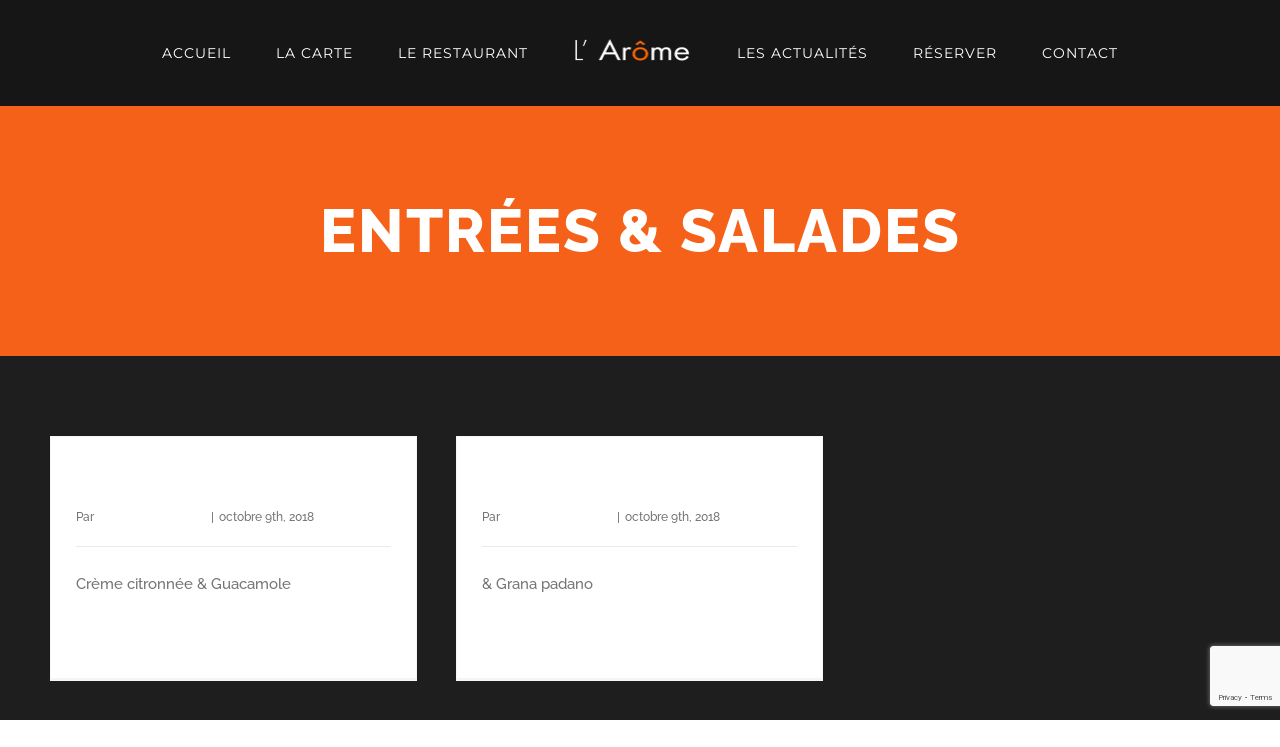

--- FILE ---
content_type: text/html; charset=utf-8
request_url: https://www.google.com/recaptcha/api2/anchor?ar=1&k=6LecJ8QaAAAAAP4bFcHe2R0tWXvNyljWF661IPaY&co=aHR0cHM6Ly93d3cucmVzdGF1cmFudC1sYXJvbWUuY29tOjQ0Mw..&hl=en&v=PoyoqOPhxBO7pBk68S4YbpHZ&size=invisible&anchor-ms=20000&execute-ms=30000&cb=c1iamlgdckmn
body_size: 49647
content:
<!DOCTYPE HTML><html dir="ltr" lang="en"><head><meta http-equiv="Content-Type" content="text/html; charset=UTF-8">
<meta http-equiv="X-UA-Compatible" content="IE=edge">
<title>reCAPTCHA</title>
<style type="text/css">
/* cyrillic-ext */
@font-face {
  font-family: 'Roboto';
  font-style: normal;
  font-weight: 400;
  font-stretch: 100%;
  src: url(//fonts.gstatic.com/s/roboto/v48/KFO7CnqEu92Fr1ME7kSn66aGLdTylUAMa3GUBHMdazTgWw.woff2) format('woff2');
  unicode-range: U+0460-052F, U+1C80-1C8A, U+20B4, U+2DE0-2DFF, U+A640-A69F, U+FE2E-FE2F;
}
/* cyrillic */
@font-face {
  font-family: 'Roboto';
  font-style: normal;
  font-weight: 400;
  font-stretch: 100%;
  src: url(//fonts.gstatic.com/s/roboto/v48/KFO7CnqEu92Fr1ME7kSn66aGLdTylUAMa3iUBHMdazTgWw.woff2) format('woff2');
  unicode-range: U+0301, U+0400-045F, U+0490-0491, U+04B0-04B1, U+2116;
}
/* greek-ext */
@font-face {
  font-family: 'Roboto';
  font-style: normal;
  font-weight: 400;
  font-stretch: 100%;
  src: url(//fonts.gstatic.com/s/roboto/v48/KFO7CnqEu92Fr1ME7kSn66aGLdTylUAMa3CUBHMdazTgWw.woff2) format('woff2');
  unicode-range: U+1F00-1FFF;
}
/* greek */
@font-face {
  font-family: 'Roboto';
  font-style: normal;
  font-weight: 400;
  font-stretch: 100%;
  src: url(//fonts.gstatic.com/s/roboto/v48/KFO7CnqEu92Fr1ME7kSn66aGLdTylUAMa3-UBHMdazTgWw.woff2) format('woff2');
  unicode-range: U+0370-0377, U+037A-037F, U+0384-038A, U+038C, U+038E-03A1, U+03A3-03FF;
}
/* math */
@font-face {
  font-family: 'Roboto';
  font-style: normal;
  font-weight: 400;
  font-stretch: 100%;
  src: url(//fonts.gstatic.com/s/roboto/v48/KFO7CnqEu92Fr1ME7kSn66aGLdTylUAMawCUBHMdazTgWw.woff2) format('woff2');
  unicode-range: U+0302-0303, U+0305, U+0307-0308, U+0310, U+0312, U+0315, U+031A, U+0326-0327, U+032C, U+032F-0330, U+0332-0333, U+0338, U+033A, U+0346, U+034D, U+0391-03A1, U+03A3-03A9, U+03B1-03C9, U+03D1, U+03D5-03D6, U+03F0-03F1, U+03F4-03F5, U+2016-2017, U+2034-2038, U+203C, U+2040, U+2043, U+2047, U+2050, U+2057, U+205F, U+2070-2071, U+2074-208E, U+2090-209C, U+20D0-20DC, U+20E1, U+20E5-20EF, U+2100-2112, U+2114-2115, U+2117-2121, U+2123-214F, U+2190, U+2192, U+2194-21AE, U+21B0-21E5, U+21F1-21F2, U+21F4-2211, U+2213-2214, U+2216-22FF, U+2308-230B, U+2310, U+2319, U+231C-2321, U+2336-237A, U+237C, U+2395, U+239B-23B7, U+23D0, U+23DC-23E1, U+2474-2475, U+25AF, U+25B3, U+25B7, U+25BD, U+25C1, U+25CA, U+25CC, U+25FB, U+266D-266F, U+27C0-27FF, U+2900-2AFF, U+2B0E-2B11, U+2B30-2B4C, U+2BFE, U+3030, U+FF5B, U+FF5D, U+1D400-1D7FF, U+1EE00-1EEFF;
}
/* symbols */
@font-face {
  font-family: 'Roboto';
  font-style: normal;
  font-weight: 400;
  font-stretch: 100%;
  src: url(//fonts.gstatic.com/s/roboto/v48/KFO7CnqEu92Fr1ME7kSn66aGLdTylUAMaxKUBHMdazTgWw.woff2) format('woff2');
  unicode-range: U+0001-000C, U+000E-001F, U+007F-009F, U+20DD-20E0, U+20E2-20E4, U+2150-218F, U+2190, U+2192, U+2194-2199, U+21AF, U+21E6-21F0, U+21F3, U+2218-2219, U+2299, U+22C4-22C6, U+2300-243F, U+2440-244A, U+2460-24FF, U+25A0-27BF, U+2800-28FF, U+2921-2922, U+2981, U+29BF, U+29EB, U+2B00-2BFF, U+4DC0-4DFF, U+FFF9-FFFB, U+10140-1018E, U+10190-1019C, U+101A0, U+101D0-101FD, U+102E0-102FB, U+10E60-10E7E, U+1D2C0-1D2D3, U+1D2E0-1D37F, U+1F000-1F0FF, U+1F100-1F1AD, U+1F1E6-1F1FF, U+1F30D-1F30F, U+1F315, U+1F31C, U+1F31E, U+1F320-1F32C, U+1F336, U+1F378, U+1F37D, U+1F382, U+1F393-1F39F, U+1F3A7-1F3A8, U+1F3AC-1F3AF, U+1F3C2, U+1F3C4-1F3C6, U+1F3CA-1F3CE, U+1F3D4-1F3E0, U+1F3ED, U+1F3F1-1F3F3, U+1F3F5-1F3F7, U+1F408, U+1F415, U+1F41F, U+1F426, U+1F43F, U+1F441-1F442, U+1F444, U+1F446-1F449, U+1F44C-1F44E, U+1F453, U+1F46A, U+1F47D, U+1F4A3, U+1F4B0, U+1F4B3, U+1F4B9, U+1F4BB, U+1F4BF, U+1F4C8-1F4CB, U+1F4D6, U+1F4DA, U+1F4DF, U+1F4E3-1F4E6, U+1F4EA-1F4ED, U+1F4F7, U+1F4F9-1F4FB, U+1F4FD-1F4FE, U+1F503, U+1F507-1F50B, U+1F50D, U+1F512-1F513, U+1F53E-1F54A, U+1F54F-1F5FA, U+1F610, U+1F650-1F67F, U+1F687, U+1F68D, U+1F691, U+1F694, U+1F698, U+1F6AD, U+1F6B2, U+1F6B9-1F6BA, U+1F6BC, U+1F6C6-1F6CF, U+1F6D3-1F6D7, U+1F6E0-1F6EA, U+1F6F0-1F6F3, U+1F6F7-1F6FC, U+1F700-1F7FF, U+1F800-1F80B, U+1F810-1F847, U+1F850-1F859, U+1F860-1F887, U+1F890-1F8AD, U+1F8B0-1F8BB, U+1F8C0-1F8C1, U+1F900-1F90B, U+1F93B, U+1F946, U+1F984, U+1F996, U+1F9E9, U+1FA00-1FA6F, U+1FA70-1FA7C, U+1FA80-1FA89, U+1FA8F-1FAC6, U+1FACE-1FADC, U+1FADF-1FAE9, U+1FAF0-1FAF8, U+1FB00-1FBFF;
}
/* vietnamese */
@font-face {
  font-family: 'Roboto';
  font-style: normal;
  font-weight: 400;
  font-stretch: 100%;
  src: url(//fonts.gstatic.com/s/roboto/v48/KFO7CnqEu92Fr1ME7kSn66aGLdTylUAMa3OUBHMdazTgWw.woff2) format('woff2');
  unicode-range: U+0102-0103, U+0110-0111, U+0128-0129, U+0168-0169, U+01A0-01A1, U+01AF-01B0, U+0300-0301, U+0303-0304, U+0308-0309, U+0323, U+0329, U+1EA0-1EF9, U+20AB;
}
/* latin-ext */
@font-face {
  font-family: 'Roboto';
  font-style: normal;
  font-weight: 400;
  font-stretch: 100%;
  src: url(//fonts.gstatic.com/s/roboto/v48/KFO7CnqEu92Fr1ME7kSn66aGLdTylUAMa3KUBHMdazTgWw.woff2) format('woff2');
  unicode-range: U+0100-02BA, U+02BD-02C5, U+02C7-02CC, U+02CE-02D7, U+02DD-02FF, U+0304, U+0308, U+0329, U+1D00-1DBF, U+1E00-1E9F, U+1EF2-1EFF, U+2020, U+20A0-20AB, U+20AD-20C0, U+2113, U+2C60-2C7F, U+A720-A7FF;
}
/* latin */
@font-face {
  font-family: 'Roboto';
  font-style: normal;
  font-weight: 400;
  font-stretch: 100%;
  src: url(//fonts.gstatic.com/s/roboto/v48/KFO7CnqEu92Fr1ME7kSn66aGLdTylUAMa3yUBHMdazQ.woff2) format('woff2');
  unicode-range: U+0000-00FF, U+0131, U+0152-0153, U+02BB-02BC, U+02C6, U+02DA, U+02DC, U+0304, U+0308, U+0329, U+2000-206F, U+20AC, U+2122, U+2191, U+2193, U+2212, U+2215, U+FEFF, U+FFFD;
}
/* cyrillic-ext */
@font-face {
  font-family: 'Roboto';
  font-style: normal;
  font-weight: 500;
  font-stretch: 100%;
  src: url(//fonts.gstatic.com/s/roboto/v48/KFO7CnqEu92Fr1ME7kSn66aGLdTylUAMa3GUBHMdazTgWw.woff2) format('woff2');
  unicode-range: U+0460-052F, U+1C80-1C8A, U+20B4, U+2DE0-2DFF, U+A640-A69F, U+FE2E-FE2F;
}
/* cyrillic */
@font-face {
  font-family: 'Roboto';
  font-style: normal;
  font-weight: 500;
  font-stretch: 100%;
  src: url(//fonts.gstatic.com/s/roboto/v48/KFO7CnqEu92Fr1ME7kSn66aGLdTylUAMa3iUBHMdazTgWw.woff2) format('woff2');
  unicode-range: U+0301, U+0400-045F, U+0490-0491, U+04B0-04B1, U+2116;
}
/* greek-ext */
@font-face {
  font-family: 'Roboto';
  font-style: normal;
  font-weight: 500;
  font-stretch: 100%;
  src: url(//fonts.gstatic.com/s/roboto/v48/KFO7CnqEu92Fr1ME7kSn66aGLdTylUAMa3CUBHMdazTgWw.woff2) format('woff2');
  unicode-range: U+1F00-1FFF;
}
/* greek */
@font-face {
  font-family: 'Roboto';
  font-style: normal;
  font-weight: 500;
  font-stretch: 100%;
  src: url(//fonts.gstatic.com/s/roboto/v48/KFO7CnqEu92Fr1ME7kSn66aGLdTylUAMa3-UBHMdazTgWw.woff2) format('woff2');
  unicode-range: U+0370-0377, U+037A-037F, U+0384-038A, U+038C, U+038E-03A1, U+03A3-03FF;
}
/* math */
@font-face {
  font-family: 'Roboto';
  font-style: normal;
  font-weight: 500;
  font-stretch: 100%;
  src: url(//fonts.gstatic.com/s/roboto/v48/KFO7CnqEu92Fr1ME7kSn66aGLdTylUAMawCUBHMdazTgWw.woff2) format('woff2');
  unicode-range: U+0302-0303, U+0305, U+0307-0308, U+0310, U+0312, U+0315, U+031A, U+0326-0327, U+032C, U+032F-0330, U+0332-0333, U+0338, U+033A, U+0346, U+034D, U+0391-03A1, U+03A3-03A9, U+03B1-03C9, U+03D1, U+03D5-03D6, U+03F0-03F1, U+03F4-03F5, U+2016-2017, U+2034-2038, U+203C, U+2040, U+2043, U+2047, U+2050, U+2057, U+205F, U+2070-2071, U+2074-208E, U+2090-209C, U+20D0-20DC, U+20E1, U+20E5-20EF, U+2100-2112, U+2114-2115, U+2117-2121, U+2123-214F, U+2190, U+2192, U+2194-21AE, U+21B0-21E5, U+21F1-21F2, U+21F4-2211, U+2213-2214, U+2216-22FF, U+2308-230B, U+2310, U+2319, U+231C-2321, U+2336-237A, U+237C, U+2395, U+239B-23B7, U+23D0, U+23DC-23E1, U+2474-2475, U+25AF, U+25B3, U+25B7, U+25BD, U+25C1, U+25CA, U+25CC, U+25FB, U+266D-266F, U+27C0-27FF, U+2900-2AFF, U+2B0E-2B11, U+2B30-2B4C, U+2BFE, U+3030, U+FF5B, U+FF5D, U+1D400-1D7FF, U+1EE00-1EEFF;
}
/* symbols */
@font-face {
  font-family: 'Roboto';
  font-style: normal;
  font-weight: 500;
  font-stretch: 100%;
  src: url(//fonts.gstatic.com/s/roboto/v48/KFO7CnqEu92Fr1ME7kSn66aGLdTylUAMaxKUBHMdazTgWw.woff2) format('woff2');
  unicode-range: U+0001-000C, U+000E-001F, U+007F-009F, U+20DD-20E0, U+20E2-20E4, U+2150-218F, U+2190, U+2192, U+2194-2199, U+21AF, U+21E6-21F0, U+21F3, U+2218-2219, U+2299, U+22C4-22C6, U+2300-243F, U+2440-244A, U+2460-24FF, U+25A0-27BF, U+2800-28FF, U+2921-2922, U+2981, U+29BF, U+29EB, U+2B00-2BFF, U+4DC0-4DFF, U+FFF9-FFFB, U+10140-1018E, U+10190-1019C, U+101A0, U+101D0-101FD, U+102E0-102FB, U+10E60-10E7E, U+1D2C0-1D2D3, U+1D2E0-1D37F, U+1F000-1F0FF, U+1F100-1F1AD, U+1F1E6-1F1FF, U+1F30D-1F30F, U+1F315, U+1F31C, U+1F31E, U+1F320-1F32C, U+1F336, U+1F378, U+1F37D, U+1F382, U+1F393-1F39F, U+1F3A7-1F3A8, U+1F3AC-1F3AF, U+1F3C2, U+1F3C4-1F3C6, U+1F3CA-1F3CE, U+1F3D4-1F3E0, U+1F3ED, U+1F3F1-1F3F3, U+1F3F5-1F3F7, U+1F408, U+1F415, U+1F41F, U+1F426, U+1F43F, U+1F441-1F442, U+1F444, U+1F446-1F449, U+1F44C-1F44E, U+1F453, U+1F46A, U+1F47D, U+1F4A3, U+1F4B0, U+1F4B3, U+1F4B9, U+1F4BB, U+1F4BF, U+1F4C8-1F4CB, U+1F4D6, U+1F4DA, U+1F4DF, U+1F4E3-1F4E6, U+1F4EA-1F4ED, U+1F4F7, U+1F4F9-1F4FB, U+1F4FD-1F4FE, U+1F503, U+1F507-1F50B, U+1F50D, U+1F512-1F513, U+1F53E-1F54A, U+1F54F-1F5FA, U+1F610, U+1F650-1F67F, U+1F687, U+1F68D, U+1F691, U+1F694, U+1F698, U+1F6AD, U+1F6B2, U+1F6B9-1F6BA, U+1F6BC, U+1F6C6-1F6CF, U+1F6D3-1F6D7, U+1F6E0-1F6EA, U+1F6F0-1F6F3, U+1F6F7-1F6FC, U+1F700-1F7FF, U+1F800-1F80B, U+1F810-1F847, U+1F850-1F859, U+1F860-1F887, U+1F890-1F8AD, U+1F8B0-1F8BB, U+1F8C0-1F8C1, U+1F900-1F90B, U+1F93B, U+1F946, U+1F984, U+1F996, U+1F9E9, U+1FA00-1FA6F, U+1FA70-1FA7C, U+1FA80-1FA89, U+1FA8F-1FAC6, U+1FACE-1FADC, U+1FADF-1FAE9, U+1FAF0-1FAF8, U+1FB00-1FBFF;
}
/* vietnamese */
@font-face {
  font-family: 'Roboto';
  font-style: normal;
  font-weight: 500;
  font-stretch: 100%;
  src: url(//fonts.gstatic.com/s/roboto/v48/KFO7CnqEu92Fr1ME7kSn66aGLdTylUAMa3OUBHMdazTgWw.woff2) format('woff2');
  unicode-range: U+0102-0103, U+0110-0111, U+0128-0129, U+0168-0169, U+01A0-01A1, U+01AF-01B0, U+0300-0301, U+0303-0304, U+0308-0309, U+0323, U+0329, U+1EA0-1EF9, U+20AB;
}
/* latin-ext */
@font-face {
  font-family: 'Roboto';
  font-style: normal;
  font-weight: 500;
  font-stretch: 100%;
  src: url(//fonts.gstatic.com/s/roboto/v48/KFO7CnqEu92Fr1ME7kSn66aGLdTylUAMa3KUBHMdazTgWw.woff2) format('woff2');
  unicode-range: U+0100-02BA, U+02BD-02C5, U+02C7-02CC, U+02CE-02D7, U+02DD-02FF, U+0304, U+0308, U+0329, U+1D00-1DBF, U+1E00-1E9F, U+1EF2-1EFF, U+2020, U+20A0-20AB, U+20AD-20C0, U+2113, U+2C60-2C7F, U+A720-A7FF;
}
/* latin */
@font-face {
  font-family: 'Roboto';
  font-style: normal;
  font-weight: 500;
  font-stretch: 100%;
  src: url(//fonts.gstatic.com/s/roboto/v48/KFO7CnqEu92Fr1ME7kSn66aGLdTylUAMa3yUBHMdazQ.woff2) format('woff2');
  unicode-range: U+0000-00FF, U+0131, U+0152-0153, U+02BB-02BC, U+02C6, U+02DA, U+02DC, U+0304, U+0308, U+0329, U+2000-206F, U+20AC, U+2122, U+2191, U+2193, U+2212, U+2215, U+FEFF, U+FFFD;
}
/* cyrillic-ext */
@font-face {
  font-family: 'Roboto';
  font-style: normal;
  font-weight: 900;
  font-stretch: 100%;
  src: url(//fonts.gstatic.com/s/roboto/v48/KFO7CnqEu92Fr1ME7kSn66aGLdTylUAMa3GUBHMdazTgWw.woff2) format('woff2');
  unicode-range: U+0460-052F, U+1C80-1C8A, U+20B4, U+2DE0-2DFF, U+A640-A69F, U+FE2E-FE2F;
}
/* cyrillic */
@font-face {
  font-family: 'Roboto';
  font-style: normal;
  font-weight: 900;
  font-stretch: 100%;
  src: url(//fonts.gstatic.com/s/roboto/v48/KFO7CnqEu92Fr1ME7kSn66aGLdTylUAMa3iUBHMdazTgWw.woff2) format('woff2');
  unicode-range: U+0301, U+0400-045F, U+0490-0491, U+04B0-04B1, U+2116;
}
/* greek-ext */
@font-face {
  font-family: 'Roboto';
  font-style: normal;
  font-weight: 900;
  font-stretch: 100%;
  src: url(//fonts.gstatic.com/s/roboto/v48/KFO7CnqEu92Fr1ME7kSn66aGLdTylUAMa3CUBHMdazTgWw.woff2) format('woff2');
  unicode-range: U+1F00-1FFF;
}
/* greek */
@font-face {
  font-family: 'Roboto';
  font-style: normal;
  font-weight: 900;
  font-stretch: 100%;
  src: url(//fonts.gstatic.com/s/roboto/v48/KFO7CnqEu92Fr1ME7kSn66aGLdTylUAMa3-UBHMdazTgWw.woff2) format('woff2');
  unicode-range: U+0370-0377, U+037A-037F, U+0384-038A, U+038C, U+038E-03A1, U+03A3-03FF;
}
/* math */
@font-face {
  font-family: 'Roboto';
  font-style: normal;
  font-weight: 900;
  font-stretch: 100%;
  src: url(//fonts.gstatic.com/s/roboto/v48/KFO7CnqEu92Fr1ME7kSn66aGLdTylUAMawCUBHMdazTgWw.woff2) format('woff2');
  unicode-range: U+0302-0303, U+0305, U+0307-0308, U+0310, U+0312, U+0315, U+031A, U+0326-0327, U+032C, U+032F-0330, U+0332-0333, U+0338, U+033A, U+0346, U+034D, U+0391-03A1, U+03A3-03A9, U+03B1-03C9, U+03D1, U+03D5-03D6, U+03F0-03F1, U+03F4-03F5, U+2016-2017, U+2034-2038, U+203C, U+2040, U+2043, U+2047, U+2050, U+2057, U+205F, U+2070-2071, U+2074-208E, U+2090-209C, U+20D0-20DC, U+20E1, U+20E5-20EF, U+2100-2112, U+2114-2115, U+2117-2121, U+2123-214F, U+2190, U+2192, U+2194-21AE, U+21B0-21E5, U+21F1-21F2, U+21F4-2211, U+2213-2214, U+2216-22FF, U+2308-230B, U+2310, U+2319, U+231C-2321, U+2336-237A, U+237C, U+2395, U+239B-23B7, U+23D0, U+23DC-23E1, U+2474-2475, U+25AF, U+25B3, U+25B7, U+25BD, U+25C1, U+25CA, U+25CC, U+25FB, U+266D-266F, U+27C0-27FF, U+2900-2AFF, U+2B0E-2B11, U+2B30-2B4C, U+2BFE, U+3030, U+FF5B, U+FF5D, U+1D400-1D7FF, U+1EE00-1EEFF;
}
/* symbols */
@font-face {
  font-family: 'Roboto';
  font-style: normal;
  font-weight: 900;
  font-stretch: 100%;
  src: url(//fonts.gstatic.com/s/roboto/v48/KFO7CnqEu92Fr1ME7kSn66aGLdTylUAMaxKUBHMdazTgWw.woff2) format('woff2');
  unicode-range: U+0001-000C, U+000E-001F, U+007F-009F, U+20DD-20E0, U+20E2-20E4, U+2150-218F, U+2190, U+2192, U+2194-2199, U+21AF, U+21E6-21F0, U+21F3, U+2218-2219, U+2299, U+22C4-22C6, U+2300-243F, U+2440-244A, U+2460-24FF, U+25A0-27BF, U+2800-28FF, U+2921-2922, U+2981, U+29BF, U+29EB, U+2B00-2BFF, U+4DC0-4DFF, U+FFF9-FFFB, U+10140-1018E, U+10190-1019C, U+101A0, U+101D0-101FD, U+102E0-102FB, U+10E60-10E7E, U+1D2C0-1D2D3, U+1D2E0-1D37F, U+1F000-1F0FF, U+1F100-1F1AD, U+1F1E6-1F1FF, U+1F30D-1F30F, U+1F315, U+1F31C, U+1F31E, U+1F320-1F32C, U+1F336, U+1F378, U+1F37D, U+1F382, U+1F393-1F39F, U+1F3A7-1F3A8, U+1F3AC-1F3AF, U+1F3C2, U+1F3C4-1F3C6, U+1F3CA-1F3CE, U+1F3D4-1F3E0, U+1F3ED, U+1F3F1-1F3F3, U+1F3F5-1F3F7, U+1F408, U+1F415, U+1F41F, U+1F426, U+1F43F, U+1F441-1F442, U+1F444, U+1F446-1F449, U+1F44C-1F44E, U+1F453, U+1F46A, U+1F47D, U+1F4A3, U+1F4B0, U+1F4B3, U+1F4B9, U+1F4BB, U+1F4BF, U+1F4C8-1F4CB, U+1F4D6, U+1F4DA, U+1F4DF, U+1F4E3-1F4E6, U+1F4EA-1F4ED, U+1F4F7, U+1F4F9-1F4FB, U+1F4FD-1F4FE, U+1F503, U+1F507-1F50B, U+1F50D, U+1F512-1F513, U+1F53E-1F54A, U+1F54F-1F5FA, U+1F610, U+1F650-1F67F, U+1F687, U+1F68D, U+1F691, U+1F694, U+1F698, U+1F6AD, U+1F6B2, U+1F6B9-1F6BA, U+1F6BC, U+1F6C6-1F6CF, U+1F6D3-1F6D7, U+1F6E0-1F6EA, U+1F6F0-1F6F3, U+1F6F7-1F6FC, U+1F700-1F7FF, U+1F800-1F80B, U+1F810-1F847, U+1F850-1F859, U+1F860-1F887, U+1F890-1F8AD, U+1F8B0-1F8BB, U+1F8C0-1F8C1, U+1F900-1F90B, U+1F93B, U+1F946, U+1F984, U+1F996, U+1F9E9, U+1FA00-1FA6F, U+1FA70-1FA7C, U+1FA80-1FA89, U+1FA8F-1FAC6, U+1FACE-1FADC, U+1FADF-1FAE9, U+1FAF0-1FAF8, U+1FB00-1FBFF;
}
/* vietnamese */
@font-face {
  font-family: 'Roboto';
  font-style: normal;
  font-weight: 900;
  font-stretch: 100%;
  src: url(//fonts.gstatic.com/s/roboto/v48/KFO7CnqEu92Fr1ME7kSn66aGLdTylUAMa3OUBHMdazTgWw.woff2) format('woff2');
  unicode-range: U+0102-0103, U+0110-0111, U+0128-0129, U+0168-0169, U+01A0-01A1, U+01AF-01B0, U+0300-0301, U+0303-0304, U+0308-0309, U+0323, U+0329, U+1EA0-1EF9, U+20AB;
}
/* latin-ext */
@font-face {
  font-family: 'Roboto';
  font-style: normal;
  font-weight: 900;
  font-stretch: 100%;
  src: url(//fonts.gstatic.com/s/roboto/v48/KFO7CnqEu92Fr1ME7kSn66aGLdTylUAMa3KUBHMdazTgWw.woff2) format('woff2');
  unicode-range: U+0100-02BA, U+02BD-02C5, U+02C7-02CC, U+02CE-02D7, U+02DD-02FF, U+0304, U+0308, U+0329, U+1D00-1DBF, U+1E00-1E9F, U+1EF2-1EFF, U+2020, U+20A0-20AB, U+20AD-20C0, U+2113, U+2C60-2C7F, U+A720-A7FF;
}
/* latin */
@font-face {
  font-family: 'Roboto';
  font-style: normal;
  font-weight: 900;
  font-stretch: 100%;
  src: url(//fonts.gstatic.com/s/roboto/v48/KFO7CnqEu92Fr1ME7kSn66aGLdTylUAMa3yUBHMdazQ.woff2) format('woff2');
  unicode-range: U+0000-00FF, U+0131, U+0152-0153, U+02BB-02BC, U+02C6, U+02DA, U+02DC, U+0304, U+0308, U+0329, U+2000-206F, U+20AC, U+2122, U+2191, U+2193, U+2212, U+2215, U+FEFF, U+FFFD;
}

</style>
<link rel="stylesheet" type="text/css" href="https://www.gstatic.com/recaptcha/releases/PoyoqOPhxBO7pBk68S4YbpHZ/styles__ltr.css">
<script nonce="-0LOt_reKrZ6LV_R4AHScg" type="text/javascript">window['__recaptcha_api'] = 'https://www.google.com/recaptcha/api2/';</script>
<script type="text/javascript" src="https://www.gstatic.com/recaptcha/releases/PoyoqOPhxBO7pBk68S4YbpHZ/recaptcha__en.js" nonce="-0LOt_reKrZ6LV_R4AHScg">
      
    </script></head>
<body><div id="rc-anchor-alert" class="rc-anchor-alert"></div>
<input type="hidden" id="recaptcha-token" value="[base64]">
<script type="text/javascript" nonce="-0LOt_reKrZ6LV_R4AHScg">
      recaptcha.anchor.Main.init("[\x22ainput\x22,[\x22bgdata\x22,\x22\x22,\[base64]/[base64]/MjU1Ong/[base64]/[base64]/[base64]/[base64]/[base64]/[base64]/[base64]/[base64]/[base64]/[base64]/[base64]/[base64]/[base64]/[base64]/[base64]\\u003d\x22,\[base64]\\u003d\x22,\x22IU3ChMKSOhJCLALCg2LDkMKUw4rCvMOow5nCicOwZMKqwpHDphTDujTDm2I/wpDDscKtfsKREcKeOXkdwrM9wro6eAHDggl4w43CoDfCl0xcwobDjT/Dp0ZUw4bDsmUOw5EBw67DrBvCsiQ/w6XCsnpjNFptcWXDiCErJcOOTFXCnMOgW8OcwrlUDcK9wrLCtMOAw6TCowXCnngpLCIaF10/w6jDnAFbWADCgWhUwqbCksOiw6ZXOcO/[base64]/DgRjDkkvCj8Ocwr9KPjTCqmMCwoxaw79xw7FcJMOfHx1aw4DCqMKQw63CiSLCkgjCgnfClW7CmyBhV8O1A0dCA8KSwr7DgQgrw7PCqivDu8KXJsK2L0XDmcKIw5jCpyvDtDI+w5zCrhMRQ3Ndwr9YKMOzBsK3w4vCtn7CjU7CtcKNWMKFFRpeQyYWw6/DrsKbw7LCrUtQWwTDrRg4AsONTgF7WRnDl0zDsRoSwqYdwpoxaMK4woJ1w4U5wol+eMOhaXE9OjXCoVzCkg8tVxgTQxLDn8Kew4k7w4HDicOQw5tAwrnCqsKZDCtmwqzCiSDCtXxYYcOJcsK6wqDCmsKAwqDCisOjXVjDhsOjb0/DpiFSVGhwwqdQwqAkw6fCu8KkwrXCscKDwqEfTg3DiVkHw5TCqMKjeQBow5lVw7B3w6bCmsKzw4DDrcO+XDRXwrwNwrVcaTPCp8K/w6YawrZ4wr9oewLDoMK8PjcoMyHCqMKXLsOMwrDDgMO8YMKmw4IsEsK+wqwYwofCscK4Zllfwq0iw6VmwrEkw6XDpsKQccKowpByWDTCpGM2w54LfSAUwq0jw5/DgMO5wrbDsMKkw7wHwqRNDFHDqcKmwpfDuG7CmsOjYsK0w5/ChcKncMK9CsOkdTrDocK/cGTDh8KhI8ObdmvClsOAd8OMw7V/QcKNw7TCg217wo0AfjsTwp7DsG3DosO9wq3DiMKAER9/w4DDvMObwpnCnHvCpCFjwp9tRcOsbMOMwofCocKUwqTChn7CqsO+f8KeDcKWwq7DlV9aYUtlRcKGQMK8HcKhwofCksONw4Ezw6Bww6PCnzMfwpvCvX/DlXXCvUDCpmobw63DnsKCM8KwwplhTBk7wpXCu8OqM13CoFRVwoM4w6lhPMK9elIgc8KOKm/DgjBlwr4ywp3DuMO5VMKbJsO0woJNw6vCoMKeYcK2XMKXZ8K5OmAOwoLCr8K4KxvCsXnDiMKZV3o5aDorOR/CjMOOOMObw5dZKsKnw451GWLCshnCvW7Cj0LCs8OyXDXDlsOaEcK/w459bsKGGz7CicKiNycTdMKMOQVGw7FCA8K2bi3DucOawo/CkjFDYsKfZQUzwpgdw5rCi8ObOcKgUcOow7xxwozDosKww4nDmSI+L8O4wph0wonDsAAkw6bDrRDCn8KpwqUKwrfDtQfDjQtjwolWEMKGw77Co2bDvsKBw63DlMO3w7s3O8KewrcDPsKTa8KDdMKnwpjDswJKw5ZKe0QNC0kRdx/DpcKlBwzDpMOfX8Oqw7TDkTzChMOrWCkLP8K7XyUfZ8OXMinDjQ0Lb8O/w4zCg8KDBGDCu07DlsOhwqzCu8O4YcKmw4DCjwDCvMKfwrhswockOADDrBo3wph9wrNuLnBAwqbCssKrGMOYWmjDsWcWwq7DsMOvw5LDuHNWwrbDk8OcQsKpKCJrXC/Dl1E0T8KFwo/Dm2oRGEhOawHCo0rDiQABwpo3GWDCliDDjVddH8OMw4bCsnPDlMOlUiR2w5NRS1daw4rDvsOIw5sOwq4tw5ZHwo/[base64]/ChkXCqMOVZGJ3wqZYwoJcw4XDgMOdYl00w7jCvcKlwrzDhcOIwqjDk8OaInvDhh5NE8Kfwr7CsWI1wo8CcknCgnpbw7jCvcOVVTXCicO+YcOOw7/Cqg8SNcKbw6LCiR8ZMcOUw4tZw7pgw4nCgDnDoTF0GMO1wrx7wrEdw6goQ8OUXTDDusOvw5oWHcKgSsKPJWfDkMKdIz08w6B7w7vCjsKUfgLDjMOST8OJdsKnfsOJDcOiasOZwo/[base64]/DisKDOMOcw6DCvHoPw7wuZScaw48tXcO5fzZ/w6wdwpvCnF0dw6vCgcKnOSEMSC3DrgfCr8KCw6/[base64]/DiGjCvsKnwobDhsKlw6kQYcOsXsK8w7/CjBzDjGbDnwjCnRHDqHrDqMORw6Vdw5Few6YpSB/CoMO6wpzDgMKcw63CnVbDo8Kdw6hWGigrw4Uaw4Qaa13CjMOFw5QHw6dlEg3DhcKmbcKTM1ljwoALN1HCuMKLwprCpMOjR2nCkyXCjsOyPsKpGcK1w6TCrMK4L2IVwpPCiMKbNsKdNC/DoSXCl8Opw443JmPDng/CjMOiw6bDnhc5bsOywp4nw40jw44WYDYQOQwywpzDkQExUMKNwq56w5g6wrbCqMOZw7LDtUNswrcXwrdgXGJ+w7p5wqATworDkDspw5fCu8Oiw7RedMKRX8Opw5I5wprCkUPDr8OXw6XDh8KswrQTecK6w5scNMO8wqPDn8KGwrhpbsKxwoNWwrnCuQ/[base64]/DvMOYUcK+dl3DohTCr8KJFMOpA8KCw4MTw7DCiwMvRcKLw44uwodxw5Z7w7d6w485wrfDjcKqcXbDoE9ceifDin/CoR8ocScfw4kPw6DDjsO+wowAfMKKGnF5BsOwHsKWbsKAw54/wo5xZcKAGH1vw4bCssKcw4fCoS1YdHDCnSF5I8OYTWrClWrCqX/CpMKqaMOGw5bDnMOwXcOibn3CicORw6dew5QOasOVwqXDvjfClcK5cxNxwqYDwr/CvxvDtmLCnw0dwrFsERLCv8OBwqHDrMKoY8OZwpTCk33DnhxJQwvDvR4iUhl2wo/[base64]/ClsOgw7F6w5TDjMOxw4DDssO6dAzChMKxNMOic8KaR0XDiX3CrMOBw57Dt8Obw7V7w6TDkMOEw7/CoMODQH8sOcK1wppWw63Cin12VkfDqVEvZsOkwoLDlMObw447eMK5JcO7TMKJwrvCqwJQcsOswpTDlAHCg8OoQD0dwqjDoQg2McOHVHvCm8K9w64QwopBwrvDhwRNw6vCo8OQw7vDsjVzwpHDl8OUBWhEwo/CrcKUVMK/woVpYGhXw5gqw7rDt2wBwq/[base64]/CvMOGYMOfcsOVWFUkwq7Dk8KNWHl3XcKawrRvwo7DiRXDg3nDkcKSw58QVxQRVikVwpRVwoEDw45Ow69yaWERNzPCrC0Gwq57wqRGw7jCrcO5w6TCoSTCv8K2LwzDmnLDtcKUwp1AwqcBQ3jCqMOkAypXZG5CFhLDq0Rsw6nDh8O/[base64]/CjCIsO8KkZ8K/HkjCl8OUAMKPwr3CjjQUGEloOl0QOAUfw6TDtQMiYMOrw4nCiMOqw6PDtsKLbsOywq7CssOcwprCqyRYW8OBcz7DlcOZw7sOw4LDnsKxDsOZY0bDrjXChzcww43CisOAw7UUMEccEMO7EkPCscO4wobDuEdoY8OAYyPDklBaw6HCgcK6dB/[base64]/ChsKcC3vCoygOw6BeThBpAiRwwqLDr8OCw7/CosK+wqDDh0fCtEJSX8OYwoZtR8K7K0TCmUdFwofCusK/w5XDg8Omw57DpQDCuFDDv8OlwrEJwqLCicOFa2RIZsK9w4DDky7DoTvCkUDClMK4JwpLFFtcf0NZw58Qw4VVw7rCuMKwwpRMw7HDu0TCh1vDuTQQL8K3FDZ9LsKiNsKTwqHDlsKWLklxw5/DjcOKwoljw4vDjcKmQ0jDjsKcKiXDkWIHwosgaMKJcWRsw7YmwpcuwpbDlRLCiy1aw7zDpcKowpRycMO+wr/DoMKiwoPDv13CjSdqUhPChsOhZhgGwrxawpF8w4rDqRZbGcKXUyc+aUDDusKywrHDtGN3wpArc1UsG2REw5pSVz05w7Fzw60VZAVLwp7DtMKZw5/CpMK3wopLFsOCwoLCisKxbT/DvHLDm8OCPcOkIMKXw6vDiMKlBltdag/CqX8IKcONUMKxQmYCcmUXwrR1wq7CuMK/Z2UqH8KEw7TCn8OvAMOBwrLDpMKjFBXDiGp2w6YOBgAzw5ctw5nCvsKuVsKwWSYuTsOIwrsyXnRxcEnDlMOKw6cqw6vDhS7DjDEzLnJQwpYbwrfDtMOFwpQ4wozCsBXDscOEKcOkw4fDicONXBnDm1/Do8OmwpQgaypCw4p9w7xpw5XDiybDuiwtB8OjdjgMwqDCgC7ChsOuKsK7KcOoMMK6wpHCq8OIw7lBM3NrwonDgMOxw6nDncKHw7kzJsKyd8OEw5dSw5jDnlnCncKcw4fCpnzDtlNlETfDq8OWw74Sw4jDj2TCusOUZcKvJMK/wqLDjcOOw4Rnwr7CmDrCusKXw5XClyrCtcOiNcO+PMOtd1LCgMK2aMK+GmFXw71cwqLCg0jDvcOYwrN9wpZXAi9Sw6LCucOvw73Du8KqwqzDkMKnwrEiwooQYsK9bMOxwq7CgsKHw6jCicK6wo0jwqPDpg9/OkoNZMKyw6ABw43CvEHCogXDpsOvwpvDqBbChsOYwrdMwoDDtH/DsTAZw4AOPMKtWsOGTA3DhsO6woovJcKSDhwUacKHwrJmw4rCi3DDrMOnwrcOKUo/w6UzT3ETw6wIesKjJTDDisKHc3/[base64]/[base64]/[base64]/[base64]/CuljDn8K6wqkrXVjClDzDgMKwW8OpXcOXO8Ogw5l9AcKIYTYfcyjDtVfDscKDw7F2LVnDhwhEVzh8UBIcIsOYwo/CmcOMe8OkZUsPEWvDr8OLTMOqDsKkwoIdRMKtwrg6EMKFwpsvbDwMN0ZedXhkTsOUG2zCmkHCgQggw6J4wrnCpMONGAgdw5JeacKfwrTCjsKUw5vCp8Odw5HDtcOEBMO/[base64]/Ch8Oow5koPsOwwohhc8KaHQXCgMO/[base64]/DsMOFw51Gw43Dj1BWQR0VwqwXI8K+PsKmMsOVw6BNXjPDu1zDtBfDkMKqJF7CtsKXwqjCsTsfw6PCv8OZBgDCskNlWMKkTQfDu2gYAmlCN8OHGlh9Ym7Dk0XDiXTDusKTw5HDnMOUR8OoP1vDv8KNVxVlOsK5wot/BCTCriR0AsKkw7HCpcOjZ8O2wp/ComfCp8Opw6UTwo/[base64]/CjnbCssKjSzXCp8O0CHYZwqVIwphETsK0YcOVw6gdwonClcOOw54nwoxawr85MXjDqnjCuMK1eUlZw7TDsxfCnsKww480IsO/[base64]/CqcO5cnU8ez8Vw7gEwrtBwq3Dn0rCjMKewoknMcKfwpPCnFTCkhDDv8KFTg3CqilmBxfDn8KdTRoMZAvDtMOrVxFueMO9w7ZPLsOFw7HDkCvDm1ciw7B/PWVdw4gZe0TDrn/DpAnDo8OIw4/Cs3JqPX7CkiNpw6LDgsOBQWRLR2zDokohTMKawqzCi3zChgnCosO9wpDDnWzCn0vCgcK1wpjDgcK0FsO7w7pecm1ERUfCsHLCgmZTw6HDrMOvWyI6T8OewpPCth7Cly5gw6/DlXVWLcK4JVDDnh3Di8KNcsOeLRbCnsOpVcOBL8O6woDDpDwSMQPDrHoBwqFnwqXDo8KnHcOhMcOIGcOow57Dr8OewppUw6Uqw4vDhGXDiEQ2Vkppw64Pw5nCskhxDUdrfHx/wq9vKnxTNcKEwq/Chx/DjR0HIcK/w5xqw7siwp/DiMOTwpIqBmDDicKlKVPDjmM3wp4Nwp7Cu8K4IMKpw7h2wrXCqR5DGsOOw6PDpmHCkETDnMKewpFvwp9qDXdywrzDj8KYwqHCtVhWw7DDuMKzwosbX2FJw6rDuwXCkghFw4bDrC3DoTV7w4rDrw/[base64]/CssKxWTPDuiEMwp3CoMOdOMKIPWw2w5zDvQIjWzMPw70KwpsmFsOwCsOAOgTDiMKeUHrDkcObIm/DlcOGPiFJFBUTYMKAwrgsEXtSw5N8LC7CtlUzAn5DdV1AYR7Di8OCwr/[base64]/w65uHn8rwqTCkMKxHn3DmXcKOx9JSMK+RMKrwrzDhMOLw5EdL8OiwrbDjMKAwpo1L1oDbMKZw6g2csKCCx/CuXbDsHkza8K8w6LCnkwXQUwqwoXDsmwgwrHDhnccLF0zNcOHc3dcw7fCiXzCisKHW8Klw4HCk0l9wqRtXl8uTADCmsOiw7ZUw6HDp8O6FW1SVsOYYS/CgU7DjsOWRHoJSzHCr8O0eD5xeGY/[base64]/DtBzCqsOQPcKmWVgvw7LDkcKlw7rCksK6w7nDrMODw4fCgsOaw4vClWrDkGBTw6x0wo3Cl0/Dj8KzGV8EQQwzw6kOJCtewow0E8OdNXpadwTChMKDw4bDgcKywrlGw5Nkw5NzLx/[base64]/[base64]/DlTXCpl4eUm3DqcKPw4nDrcKywprCgMK/aw56w6o/C8O2MGvDucKEw49ww4vCmsONLsOPw5LDt1IQw6bDtcONwrY6Fkl0w5fCvMKkSFt4GVHCj8KRwoDDqkt0L8KTwqDDr8OLwrXCqsKCbzXDqGrDnsOXDsOuw4RCcHMIRDfDgGhUwp/DlER+XcOLwrzCvMOIATUOw7E/wpnDqHnCukNaw4wcbsOecyF3wpPCiUfCix1qRUrCpQhXb8KkEsOjwrzDlBc3wp51WsOWw6PDjMK8JcKow77DnsKEw4xEw7wDZMKrwqfCp8KRGgRhdsO+acKYGMOdwqR6dVdRw5Maw6wsSAopHQ/DlGpJDsKtalwaYQd8w5ZVFcOKw4vCm8Oqdyksw7MUAcKJBcO2wokPUELCpkc/UsKPWhbCqMOKUsKRw5MGIcK5w5DDoTMfw79Zw7JJRMK1F1TCqcO/H8Kcwp/DssO3wqY+TD/CnVHDqyh0w4Evw4bCk8O/[base64]/DnHjDtMOiF8KMSkl9wqXDuCXDgg8OfH3CrhrCtcO8wozDpcOya0RYw5/Dt8K/bxDCj8OTwrMIw4oXQcO6HMO4KcO1wqlYfcKnw7R2w6bDqn1/NCJSI8Opw6hEEMOwGAsyOAMVUsO+MsOOwpFEwqADwoFYUcOEGsK2KcOyeUnCnS1kw6Qbw6XCmMKKFCRNLcO8wosUJwbDjVrCvXvDhQRDcR7CsnYiCsKzKMK2Ww/Cm8K4wr/[base64]/woxSw4Asw6xtalluBMKTcjJCw4Z7SBbCt8KhKVLCjMONFcOpVMO6w4/[base64]/wpXDrwDCkcKiw7rCsnXDkjfDrFgPQsOrDGsxH0fDhyJRbVYowqzCvMO2JHVzaRvCpsOEwqcHKitaejjCqcKbwqXDkcKpw4bCjC3DpsOjw6vCvn5DwqvDgMOMwqDCrsK2cHPCmMKbwoB3w6IzwoPChMO4w65ww6VYbwBKMsOWAzHDgA/CqsO6e8ONG8K2w5bDmsONacOFwo9eGcOaBETCimUvwpEvcMK/AcKhMRJEw78aIcOzFyrDgMOWJUvDn8KJN8OTbTzCjHN4OSfCvxjCtlh/AMOtc0Uhw5/DjSnCq8O9w6oow7Jiw4vDpsOpw4MYQG/DoMKdw7XDiDDDusK9VcOcw6/DkxnDj3XDgcOuwojDgAYUQsO6JgjCiyPDnMOPworCozgwWHDCqlLCqcOFD8K0w7nDpQnCoXbCqw1rw5XCl8KTVW3DmAAVYjXDqMOFWMKTJFzDjwbDjsKhc8KvNMOaw7/CtHFyw4jDjsKZSzE2w7zCoAnDpEkNwq1FwoLCqXdIESnCig/CgiUaJGbDlSXDsHTCty/[base64]/CqknDrRcTdCzDqMKEWVNWw53Dl1XDmDvCplFPw7/[base64]/DksOoAsK1w6fCr8K/[base64]/[base64]/[base64]/Cj8O/a8OvRz3DnsKeHsKawp7DhgoVw6zCr8O3OcKGR8OTw73DozZuGC3DjyvCuDF6w6sfw4/CjMKqBcOSSMKnwphXIDYowo3DtcKlwqXCnMObwqJ5KwIbXcOTF8Odw6AfUxUkwrdPw73DgcKZw6E+woPDixZuwpTDvGgVw4jDscKTCWDDtMOzwpxMw53DjjzClUrDocKbw5RPwqrCj0LDtsOxw5cOdMOjVHDDv8Kew7pdO8KUYsO7w5xMw71/[base64]/wqhGw5dKRAZTUyLDg8OECsO4c1YOI8Kmw4oUwpjCpwnCnHt5wo/DpcKMDMOjTH7ClXZPw61+wqvDmMKpdGXCp2dTGsOYwqLDnsKCR8Kgw4fCngrDtDg1DMKoR34uAMKAKcOnwpgnw5NwwoXChMKkwqHCgno3wp/CvnhdF8OuwoIyUMK7OwRwYsKXw5/ClMOZw5fCgSHClsKSwrrCpHvCoUDCswbCisOsf27DnznCgD/DjR1kwqp9wrRwwrLDtCcewoDCnUhLwrHDlU/CiA3CtETDu8KAw6A9w7rDisKrORbCrFbDgxtiLlPDqMO5wpDCmsO4P8Khw7o5w5zDqSIyw5LCmGZDe8KLw4TCiMK8J8KawpIAwonDkMO7GsKQwrLCpBHDg8ORPVt2CxZqw7nCqBjCrMOqwoJrw5/CpMKmwrvDvcKYw7EsAg4uwosGwpBYKicIb8KCLFzCnThbdsOHwqQbw4hPwp3DvSjCksKyMnnDr8KUwqJEwr8rDMOYwqvCvWRRVMKTwoRpR1XCiRZUw6/Dt2DDjsKoIcKjUsKBFcOuw7Qnwp/ClcOhPcKUwq3CuMOLfFccwrQFwr3DrcOxSsOHwqVIwr3DscOSwrsufVLClMKsV8OpF8OsSGBBw7dTVnQcworDoMO4wqBFf8KOOsO4EsKswobDmXzCrTxew7zCqcOpw7/DonjCmy0HwpYYWm3DtAhefsKew45Sw4PChMK1fC5BHcOwA8Kxw4nDtMKYw5jCjMOTKT3DrcOyR8KOw6HDlRLCpsOxN3tUwqc4w6LDpsOmw480CMK+S2rDlcKnw6jCn1/Dj8OuV8KSwp1hcUYJAzwrLGdEw6XCisK+bAlNwrvDo20Gw4EqFcKcw7zChMKow7PCnn4aRHkHXjFxNnl0w6fDnCIMFMKKw5xXw5DDjz9FfcOXIsKUW8K5wo/CgMOaWmJSCgTDmGF1BcOOPVHCrAw7wo7Di8O1SsKQw73DjnfClMK3wrVAwo5uTcKQw5TDnsOEw7J8wozDs8KDwo3DhwfDqjTCpTLCicKpw4/CjxHCrMO0woXCjsKxJUYQw4tdw71PQ8O1RS7Dt8KKVCvCtcOpDEjCtyvDpMKXJMOhYEYjw4jCrAAWw5wDw7s0wprCsSDDuMK4E8KHw61CRCA/JMOUAcKJGXDCplxjw6sAeisww4HCr8KUPQLCmjTDpMKFL0/Cp8OrNy1UJcKww6/CmhJ9w5DDocK/w6DCvQwwTcOncCMgcxwnw5EubENeW8KwwpxTPnJFTUnDn8K4wqvCiMKow6hmTEsrwqzCtQzCoDfDv8ONwqwZHsOUNVRnwp5VFMOUw5s4JsORwo4rwpHDqw/ClMOcKsKBYcK7E8ORI8KdSMOUwoocJxfDpXLDpiUMwrhpw5EgZ0dnTsKFbsKSDsOWfMK/cMOqwonDgkjCn8KRw64LSsOsacKNwrR+d8KeWMOZw67Cqzc5w4IVaQTCgMKWWcO4T8OGw7V4w5fCkcOXBwJof8KQAcOvWMKocT5AM8OGw6DCqx7Cl8K+wpcjTMKMBQIqc8KVwrnCtMOTZsOsw7MeD8Orw6wMbU/[base64]/Do0NGwoHDtATCjHZgwojDsz4SBmXDlm5uwpPDjWrCjcO7wr8iXsKSwoVEPwDDpRfDi3pzd8KYw5Q2e8OXCAUXKBJnDRbChDZHPcOGKsO0wq0WNkIiwogWw5HCkXhcEsOuccKxcinDjShPfMOZw4bClMOmF8OOw5d8w5PCsyMIImM1HcOSPl/CvcO/w6IEIMKiwpgxDmMLw5/Dp8OswqXDscKCGMKgw44xWcKrwqPDmB3ChMKAFsK8w4oGw4/DsxJ5RxnCjcKmNklMHsOUBGFCBgjDpw/DssO5w7/DpBBWExI2Kw7Di8OATsKCTxgQwpMgBMOGw59uJ8O4P8OjwpYGOFd6w5bDgsO5GTrDssKGwo5wwpHCoMKdw5rDkX7Dp8OXwoxKF8KsZEHDrsO/w4nDvEFMIMOqw4tJwqTDswNMw7PDq8Kxw4LDscKXw5g+w6fCvcOZwqdOGRgOLlc8SzbCjWYVMFVZZHUsw6MAw5xaKcO5w78cZ2LDoMKaQsKmwrEZw6s3w4vCm8KpTRtFAlrDtnEJwpjDvgECw7jChcORVMOsIRTDrsOnV17DsE0zcUTCl8Kzw50ZXcOYwq8/w6JrwpRTw4zDpMKOfMKKwr4Fw6F3acOqOcKKw4DDi8KBNUV5w73ChXM/UE1CbsKyYh1vwqPCpnbCpxh9bMOcZcKZTmfClEfDu8Onw47CpMODw4ojZnPDiANcwqBuCwk1HcOVOEk3GXHCnTJkd3dzZkVOdGMFNxzDlR0MWsKow5Npw4jCt8OXJMOyw70Bw4RAbnTCusOGwp1eNT7CoxZHwoLDqMKmI8OYw5cpUcKkwr/DhsOAw4XDjgbDh8KOw6l5TivCn8KdZsKwWMO+STIUZh1cXmnCuMKzwrbCgzrDs8OwwopTZcOLwqlqLcKkaMO2OMOZGnLDvGnDt8O2TjDDj8KhEBUKesKZdR1JbcKrBDnDpcOqw4IYw6jDkcKuwrQzwrB/wozDpWHDhUvCqMKEHMK/[base64]/CrHYjw6TCjnDDgsKwwp1ODMOSwpNgRMKxJBvDh259wpcXwqZIwr/CnWnDmcKRfAjDoDjDhF3DgQPCsR1SwppmAmbCiz/Du3YxdMORw4zCrcK3UF7DhnYjw4nDucOsw7Bad3rCq8KzTMKef8Oqwr15QxbDqMKtMxbDrMKLWE1RRsKuw5PDmxjDjcKUw4zCmyPClRUOw4/[base64]/Dt09mwoxOwrDDlsK7w73Dj0tlw5HCr8OsLcKGwrrChsO0w7B+aDg1DsOzZ8O+bCMhwok+L8OMwrXCtTtqHQ/Ct8KLwq8/EsKLZkHDicKyDVpSwol2w4rDqG/CkktgJhLClcKGG8Kbwr0oSQ1yMRo7fMKEw4EIZcOLKsKXZxhvw5jDrsKowpIuG2LClDHCr8KwGiYvbsKgShPCnV3DrlR6FhcPw5zCkcO+wonCm3XDmsOrwqwmfsKPw6fDjxvCksKdU8Oaw7IyFMOAw63DsQ7CpTnCjMKJw63Ch0DCtcOtYcOcw63DlEoMEsOtwp0/bcOaezppQsKwwqkAwpR/w47DqVYFwp7Dp1ZLX3k/[base64]/[base64]/DhDjDvsKYwoHCssO+w7/DoBvDgTcPw6LDkj3DtkM/w4TCrMKYZcKxw7bDjsOOw6MXwo5uw7/Crl9kw6tkw4xqYMKPwqHDiMOpN8KrwonDlxbCv8KTwrDCh8KqKXPCrcOFwptAw5lIwqwow5gFw43DklbCmMK0w7LDqsKLw7vDssOJw4FowqHDrAPDmGMZwpTDjijCjMOUWApAVCrDuV7CoCxRLF94w6/ClMKlwqLDssK5DsOAPzQ2woVAw59OwqjDgsKIw4VjLsOGd1kRK8O5w7ATw7E6JCNcw6gzesO+w7Iiw6/ClsKCw61swobDgsKjSsKSNcKQY8KFw5LDlcO0wro7dTAlbQg3DsKCw6bDkcO0wo3CqsObwohZwqs9LGpHWW/CkSlVw64AOsK8wrXCqSvDocKafjnCocKIwrPCm8KoIsOJw7nDg8ODw6nCmmDCqn46wqPCssOPwqY5w71vw6zCg8KBw6E2ccKEKsOrX8KCwpbCu1MdGRwZwrLCig0CwqTDqMOGwptqH8O7w7V3wpLCgcK6wqQRwpNzKV8BNMONwrRYw6Flam/Dv8K/ezEew706G2jCrsOWw4pmf8KYw6zDpU43w4NSw5DDlRHDrFo+w5nCgy5rXGJEK0lDWMKmwq8KwrMRXMOFwqwrwop3fBnDgMKQw5pdwoBLDcO1w6PDrzITw6TDgXzDg318O3Asw7olbsKYL8K+w7ACw7cZCcK+w4PCrGbCoiDCqMO5wp3CssOmaR/DrC3CqyRpwqwZwpl6Nwg+wr3DpMKZBlldVMOcw4doHXw/[base64]/[base64]/wqJ4w6gBNFRXw6nDscONwqfCscKxwp1FWhR8wpJzW0zDusOWwqTCssOGwowEw5EKLwdNLg9LeXp1w4FPwrHCpcKhwpXCgCbDpcK0w6/DvVBnw7d8w6ctwo/DhiPCnMKvw4rDpMKzw6nCvxxmfcKecsOGw4RtR8KRwoPDucO1ZsOJasKVwonCg1kDwqxaw5XDqsOcCsOvETrCh8O1wpsSwq/DvMKlw7fDglQiwq3DvMOOw4QKwpLCuFM3w5NWAcKQwr3CicKhZAXDlcOyw5B9a8KoJsKhwpXDu3nDjHwxwo3DiXd6w7V/KMKIwr0/OMKwZsOOAEprw4xnScOVVMKzHsKjRsK0aMKgZQtQwq1MwoXCgsOHwpjCjMODGsO0csKiVMOGwqjDhgNsScOjO8KeN8Oswo4Uw5TCr3zDgQNlwoB4VV/CmQRTWVbCjcKDw7kJwqxUI8OjTcKHw7TCs8KZNGDDhMODSsOfdhE2MsKZQQJ0FMOcw4sfwobDoUvDskDDjyNNbkZRW8OSwqDDj8K+P0XCvsKvYsOSU8OCw7/[base64]/IQfCpcKBwpIhwphyPsOFwosmw4HCpMKBw5BywpPDisKowrPChjnCh0gnw7vCmXDCqxEDE0FQc3IlwqViXMOjwrB0w6BiwpHDrhXDmlVhKhJNwozCpsOUJwIGwoTDisKsw5/CvMOLES7DscK/ZFHDpBLDv1nDqMOCw5DCqzFWwo0gdgMMRMKqITbCkHgmAjfDmsKsw5DCjcKkOSbCj8O8wpEKesOGw7zDusOMw5/ChcKPMMOEwqdcw4w5wpvCnMOxwo3Di8KZwrXDpMK/wpXChxtdDxnCl8OdRsKwenBowpRewrzCmcKUw6bCkzPCg8KEwpjDmAN8B2YnE3/DoWbDgcOew7lCwosyDMKRw5TCqMOew4Ypw4ZVw58Aw6hAw79tMcOVW8K8M8KKe8Kkw7UNHMOgWsOdwo/DpQzCtMKKLyvCgMO/w589woV7RGxSTHXDgWRLwqDDtsOnU2YFwqLCtDzDthgzc8KmZEQxTGYFZMK2ZBRBZcO6c8KBdBzCnMOVQyPDvsKJwrhrdXPDrMKqwpnDn2/DlT7DolRuwqTCqcKQB8KcB8KHf1rCt8KPY8OIw7/CnxrCoW5pwrLCqMKaw4PCsEXDvC3DtcO2BMKaPWxIJMKQw47Cg8K/wpsww47Cv8O8fcOkw69twoMeVQrDo8KQw7weeTxrwq18NinCuzrChATCmhl0w6UQVcKKwqjDvAxQw79rN2fDliXChMK4PE5/w5s9YcKHwrgefMK3w58UIXPCsRTDrBhew6nDtsK/w5otw6VuNSvDicOFwpvDmR0xwoTCvArDs8OOcVRyw55VLMOqw4ldGcOXdcKFBsKgwqvCn8KEwrUCEMK4w7YDKzPClWYvBm3CuyV4fMOFMMOWOCMfw5hFwpfDgMOzRsORw7zDsMOEVMOFbcOtRMKZwp/DimLDjEAcWDccwpXChcKbMsKnw7rCqcKCFHM3ZnNLFsOGbBLDtsOWL2zCvzsuUMKGwrXCu8KHw6hVIsKGBsKfwokww4Q8YXTCo8Opw4rCosKDcCgmw7Mow4XCgsK3bMKkG8OXRMKtB8K/EVUfwr1oe3sECDfCpGd6w4vCth56wqRhNyN2YMOqGMKOwqANL8K1FjEswq03QcOJw4ANRsOQw48Lw6t3ASzDh8OZw6FxIcOgwqksS8OIGCPDglvDuTHCmlXDnTXCkRs4dMOlVcK7w5RYFz4GMsKCwrPCnzw9d8Kjw4VJXsKsO8OIw400w6Y/w7cOw4fCsmLCncORXsKIOsOSEA7DnsKLwoAOMmzDhC1/w5FgwpbDpEAew7BkchMdSGXCmnMMCcOSAsKGw4RMS8ONw5vClsOqwq4JG1XCg8OWwoTDg8K/RsKnGT1ZMWwAwrUGw7onwrRXwprCoTXCosK8w6IqwrpaA8O2NR/CqBpSwrbCmcO7wpPCjijCuFsdLsKWfsKMAcOkaMKYJFTCgAheCDo0XFzDjUhew5fDicK3RcO9w6VTQcOkLsKPNcKxaFBySzJqDQ/DgyEvwoQmw43DuHdMaMKVw53Ds8OvG8KWw5wSA2U1asOpwp3CpgXDiSvCisO1RFZOwrwxwptnbcKQQjHCl8KNw6PCnzTCv196w4jDiUTDhT7CvABOwrHDt8OGwowuw4whY8KgJ3zDr8KoJMONw4rDgRs0wp7DvcObLQ4YVsOBAGcPbMKeYC/Dv8K0w5/DlEd2MRgqw5vCncKDw6Q2wrXDnHrCgjBFw4jCulRXwrYiFSMabUfDksOrw5HCs8OswqIxGCfCiCRew4l0M8KLKcKZwovCngYhIyHDkUrDsHZTw4Ugw7rDvANrQ2l9FMKEw7Jgw7BiwrA0w6vDphjCjQrCh8KIwo/DhREHTsK8wpXDnTk7asOpw6LDgsKOw7nDgmPCoWt0cMOrW8KPGsORwoTDgsKBATdTwoTCl8OHWkcyK8K5GzDCrkAtwppaflxoUMOBR1zDgWHCosOwTMO1bwvDjn4YccKuXsKRw5fClnozY8OAwrLCrMKlwr3DvmZEwrhQAcOMwpQ/PXrDsTFdAyhnw74WwpAbZMKJLDFLMMKyf3PClgskZMOAwqI5w7nCq8OaY8KEw7PDlsKnwr8jKGvChsKYw6rCikLCvTIswpIPw6dAw5HDolbCpMOcM8K1w5wfN8KRQcKqwqxAOcOjw69jw5LDsMKkw7LClxTCvQs7WsKkw7llG03CocOMAcOobsO0ZS1XAU/[base64]/wpDCtk0Jw6Rmw5TDtwrCgWEVwpvCiMKeEMO3GMKDw6JGMcKvwo0ZwrXCp8KoTwBEWcO0c8Ohw5XClENlw5MzwpfDrDPDjkE2UsKXwqJiw513JgXDisOOVRnCplhKO8KbKCHCuUzDrmTCgANLOsKadMK0w7bDusOlwpnDocKsTsKaw6/ClmbDoFvDjjdZwpZkwopFwqd0Z8Kkw77DiMKLI8KYwr7Cjj7Dl8O1aMKBwpPDv8Orw6DCq8OHwrhUwp53w5Q9H3fCr0jDoikpc8KlD8KjQ8KLwrrDgl84wq11ZBrDkgIrw5pDUl/Dl8OawrDCo8KTw4/DrQ1vwrrCpsOXAcKTw5dww4JsL8KDwotZAsKFwrrDvHLCt8Kcw7vCnC8UL8Khwr9PP2vDs8KSFmDDnsO4NmBbaw7DmlXCgmprw7EFbsKPcMO+w7/Ci8KCPEjDtsOpworDmsKww7tvw6V8TsKaw4nCgsKzw5nChWjCn8KSDTpZd2jDpMKywrQCFxoXw7rDogFrVMOwwrMRQcKPb0jCsWzCqGfDm3wJCD7DhMK2wr1MY8OzETHCkcOmHWlwwpPDuMKGwo3DkWHDhClUw7IATcKRAsOXQzMYwpzCoy/[base64]/w7p+w4rDvcKqwr7CuMKWw7TCtXtLejY6Fg1heiVNwofClMODIcOHUTLCm2TDlMKdwp/DrwHDocKTwqd3SjHDhBZzwq14IsO0w4MjwqgjGVLDrcKfLsOPwrpRQTcFw6DChMOiNyvCuMObw5HDg37DpsKbGlEhwrRUw61GacOswo5UTFPCqQR4w7srQMO9d1LCkTnDrhnCsltIIMKvKsKBW8OoIsO8QcOYw5I1C15aHgTCiMOeemnDlcK+w4XDpDjDnsO/[base64]/Dq8K3BMKOW2NqQiXDg8OXMQzDu1kvwoXCqnpyw49qAkZMAwlWwoHDucKTOQE2wqTCk3xHwo0ewp/ClsOVXizDicOvwpLCjW/[base64]/DrsK3MMObLhEQwrtOwrvCjsOeFcOOJMOgw5/CmyXCoXcmwqXDryLDkn5GwrbCiFUrw6J/dlg3wqQpw7RRCmHDmgzCucKgw7fCtWTCtsKsKsOqGG5sHsKRM8O8wpvDrnDCq8OWOMKOERzCnsO/wqHDkMKuEDHCicOlQMK/[base64]/DmsKYbMK8BsKewoDDk3QCOHvDhjDDlcO/woDDiFXCtsOHDQHCssKlwo0GXVrDjnLDkzvCo3fCmC8xw4/DlU9zVRQ3YMKgTio/WC3CkcKJSk4LQsOkFcOmwqEgw4VPUsObRXE3wqHClsKvNQvCrcK/csOtw6hSwpUKUhtIwpbCkB3DkCFKw48Aw7ETdMKswpFgbXTCvMK3eA80w4TDqsOYw6PDjsOCwoLDjHnDpgLChnXDr1PDnMKUCjPCt30/[base64]/[base64]/[base64]/wpYvwoPCi8O+wp/[base64]/IMKVw7/[base64]/CuEvDvcKMw5vCvsKLPcKUw6FKMcKfw6TCi8OIGSbCkxfDrnRQwqnChxTCscKgHzFeJlvCrMOPSMKgIT/CnSrDuMOowqALw6HCiyfDoUNFw67DpkLCnzfDnMKRX8KQwovDh0IvPUnDqkceD8OnYMOLSXNsBHvDknUTcnLCiCQsw5gvwpDDrcOaYsOvwoLCp8O3wo7DuFpRMcKObGjCqxwTw4DCmcKVUX0LfsKYwrghwrE3BzXDmsKND8O+TwTChh/[base64]/KnbChcO5TMKyw7zDlMOawpQeFAFpw4zDjsKAPsKywpAuf2jDtQLCg8O7DMObLlonw77DisK5w7gTZcOdwr1BNcK1w6BNIsKFw4RHUsK/Uwg2wpVqw6LChsKWwqDCv8OpUcO3woDDnlkEw5/DlHLCk8OPJsKoI8KYw4wrLsK8WcOXw78zEcOewqXDucO5Q0Q6wqtlJcOVw5F0w7FAw6/[base64]/DoQQ+PMOtXcOuw7Z+w4jDvW3CtADDkcO9w7XCjFYDC8KzK1UsfQPCiMOrwoUjw7/Cr8KAOnzCug8HGcOWw6New6Y3wo1bwo3Do8K2dlbCoMKAwpfCrWvCrsKKXMKswpBPw7nDqlvCkcKPJsKxFVFLPsKkwpPDv0IfGcKzZsOIwqVfRMO0Jg00PsOsfcOiw4/Dnz9EGG01w5rDm8KXflrCpsKqw7zDrxvCvCXDlArCt2EFwobCrMOIw6TDrik0K2NLwrFtZcKPw6YHwr/DphbDoDTDoRRtRCPCtsKDw6HDk8OJCQ/DtHzCvXvDhyLCtcKIRMK+KMOpwpAIJcKvw4lyXcKVwqgXScOTw5BiXUdhNkrDqMOiNT7CjSDCrU7DvBnDomhyLMKWRjYMw7vDi8KFw6NZwp9/[base64]/KMObwpleDgDChi7DlMOfw49cwr1rHcKONUvDpgoiaMOtYDZww6/ChMOdQcKFX0V6w7RPCHPCqcOOYQHDvBFMwqrClsKgw6khw4XDkcKmUsO1RA/Do3fCuMOEw6nCvUg3wq7Dr8O3wqzDois4woR0w6QpcMOjY8KuworCo29pw61uwrzDgRB2wqTDn8OXADfDl8OWIMOkGhgIJ3DCkTR9wqfDvsOmZ8O6wqbCj8KNLQEFw70Zwr0KLcOeOMKtLgkEOcOUX3gww5keDMOiw6DClFMTXcKjWMOUNMK4w5Ifwooewq/DhcO/w7rCqS0TajrCsMK9w78vwqZzJnnCj0HDjcOfVx/Dh8K9w4zCkMKww7DCsiMJZjI/w5BZwrLCiMKOwoYRGsOqw5TDgkVbwrPCih/DnA3DncKDw7VzwrIrTTR2wqRDQMKRw5gGY2PCsznCojdLw6Faw5R9EGHDmwLDjMK0woRqA8KLwrbCkcOgcToIw7ZgdT4vw5URZMKTw79hw59dwrMrdsOYKcKqwp1XUSIUO3fCtzowLGjDlsKNDcKhH8O0CsKcWnUVw5kELCvDmnrClMOjwrTDk8KYwrFUYkrDsMO/CFXDkBFNJFZMPsKUEMKOXMK2w5XCrWTDocOZw5rDmVMcDQd1w6bDsMKLK8O2esK2w6M4wprCl8K2dMKhwpw8wonDmDEXHCQiwpvDqlUyHsO2w71QwqfDgsO7czhcLsK2HCvCrGTDrcOuC8KnOT3CpMObwrbDrETCu8K/[base64]/DjzPClTlRw4k/DsKbRA/[base64]/[base64]/[base64]/CkcODNcKcw5d4wq3DtsK+K8O/[base64]/DrsO6w7PDjTvDpA3DhxFVworDjRFxT8KQfwHCkWfCqcOZw7oVNg\\u003d\\u003d\x22],null,[\x22conf\x22,null,\x226LecJ8QaAAAAAP4bFcHe2R0tWXvNyljWF661IPaY\x22,0,null,null,null,1,[21,125,63,73,95,87,41,43,42,83,102,105,109,121],[1017145,536],0,null,null,null,null,0,null,0,null,700,1,null,0,\[base64]/76lBhnEnQkZnOKMAhmv8xEZ\x22,0,0,null,null,1,null,0,0,null,null,null,0],\x22https://www.restaurant-larome.com:443\x22,null,[3,1,1],null,null,null,1,3600,[\x22https://www.google.com/intl/en/policies/privacy/\x22,\x22https://www.google.com/intl/en/policies/terms/\x22],\x22FRa5KrkUPyctiviRzhi+B5OTxrIy6EhOE7tQmy/qleg\\u003d\x22,1,0,null,1,1769020830578,0,0,[7],null,[92,198,230],\x22RC-bLtzFVhLdLem0g\x22,null,null,null,null,null,\x220dAFcWeA6dLMZAr_gqrI-GtBvdKM8GYJkrQ5GSjNQfDPPgtNWDWVBZCcKSoX45l0_HNY7Uaz_4yaPgkHBCIqBELPlOrxXvgNRdCg\x22,1769103630681]");
    </script></body></html>